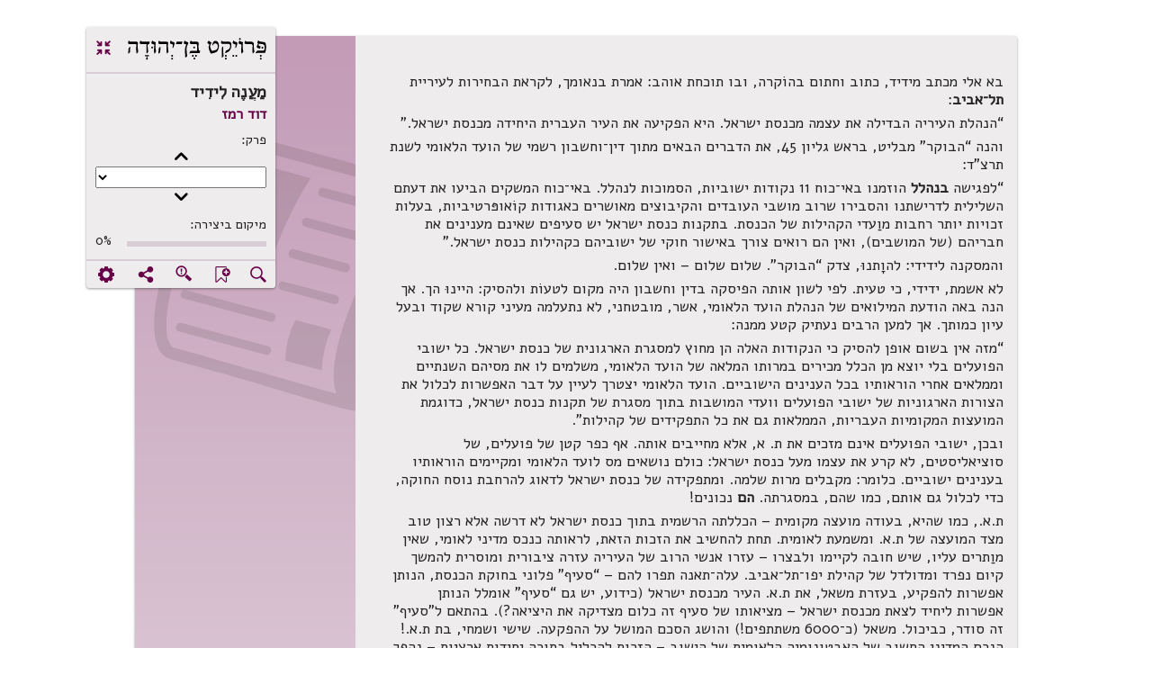

--- FILE ---
content_type: text/html; charset=utf-8
request_url: https://benyehuda.org/read/37585/read
body_size: 10323
content:
<!DOCTYPE html>
<html>
<head>
  <title>מַעֲנֶה לִידִיד / דוד רמז - פרויקט בן־יהודה</title>
    <!-- Global site tag (gtag.js) - Google Analytics -->
    <script async src="https://www.googletagmanager.com/gtag/js?id=UA-4865013-2"></script>
    <script>
      window.dataLayer = window.dataLayer || [];
      function gtag(){dataLayer.push(arguments);}
      gtag('js', new Date());

      gtag('config', 'UA-4865013-2');
    </script>
  <!-- bootstrap 4.x -->
  <link
  rel="stylesheet"
  href="https://cdn.rtlcss.com/bootstrap/v4.2.1/css/bootstrap.min.css"
  integrity="sha384-vus3nQHTD+5mpDiZ4rkEPlnkcyTP+49BhJ4wJeJunw06ZAp+wzzeBPUXr42fi8If"
  crossorigin="anonymous">

  <link href="/assets/fonts.css" rel="stylesheet">
  <link href="https://fonts.googleapis.com/css?family=Alef" rel="stylesheet">

  <link rel="stylesheet" href="/assets/application-84c99b5952fa913de5b444372007d1f25ffec25eb8d3892fefdf1d51adceb290.css" />
  <script src="/assets/application-220f66c36f21f5ba44afbf5ce52526f6ee5af87a36288b297a38c0d90d2af994.js"></script>
  <!-- bootstrap 4.x -->
  <!-- Latest compiled and minified JavaScript -->

  <script src="https://cdn.rtlcss.com/bootstrap/v4.2.1/js/bootstrap.bundle.min.js"
    integrity="sha384-K/wjzuoV8a4rD2q1L2clnXIYLNmQiFganXCXSzSWUpFGF04s38f9vwnQFj2NUhDy"
    crossorigin="anonymous">
  </script>

  <script src="//cdnjs.cloudflare.com/ajax/libs/jquery.matchHeight/0.7.0/jquery.matchHeight-min.js"></script>
  <meta charset="utf-8">
  <meta name="viewport" content="width=device-width, initial-scale=1">
    <meta property="og:image" content="https://benyehuda.org/assets/by_square_ogimg.jpg">
    <meta name="robots" content="noindex">
  <meta name="csrf-param" content="authenticity_token" />
<meta name="csrf-token" content="IuvKGgnyjYfO_IiKKJKTx40cOSwSNvkylapwf7XoHME8UtpRw0Y4Jn3VQHuft_JBOKqcyvG_y8CcGtAtKnC1bg" />
  <meta name="sentry-trace" content="3b4768236f214291a3d1d5390d7005ad-ef01df2fdfe64175-1">
<meta name="baggage" content="sentry-trace_id=3b4768236f214291a3d1d5390d7005ad,sentry-sample_rate=1.0,sentry-sample_rand=0.038928,sentry-sampled=true,sentry-environment=production,sentry-release=5619c9f9e92cfa34295862174cb7e9ba4bc82816,sentry-public_key=12edff1a2ed67ffac021ad9014857c77">
  </head>
<body dir="rtl" style="position:relative;">
<main>
<div class="container-fluid top-element" id="content">
<script>
  $(document).ready(function() {
    $('.dismiss_b').click(function() {
      $('.donation-top-baner').hide();
      $.ajax({
        url: "https://benyehuda.org/preferences/suppress_donation_banner",
        method: 'PUT',
        headers: { 'X-CSRF-Token': $('meta[name="csrf-token"]').attr('content') },
        data: { value: 1768615997 }
      });
    });
  });
</script>

<div class="reading-mode">
<div class="container-fluid" id="content">
<div class="row text-page-content">
<div class="col-12 col-lg-8">
<div class="logo-for-print">
<img alt="לוגו" class="logoBY-v02" src="/assets/logo-byp-mobile.svg">
</div>
<div class="by-card-v02 rm-control-panel">
<div class="rm-control-top">
<div class="rm-logo">
<img alt="לוגו" class="logoBY-v02" src="/assets/logo-byp.svg">
</div>
<a class="collapse-expand-icon" href="/read/37585" title="יציאה ממצב טקסט בלבד">
<span class="by-icon-v02">.</span>
</a>
</div>
<div class="rm-control-info">
<div class="headline-2-v02 work-name-top" style="margin-right:0px">מַעֲנֶה לִידִיד</div>
<div class="headline-3-v02">
<a href="/author/904">דוד רמז</a>
</div>
<div class="rm-field-label">&#x5E4;&#x5E8;&#x5E7;:</div>
<button class="plainbutton chapterbutton" id="prev_chapter">(</button>
<select id="chapters" name="chapters">
</select>
<button class="plainbutton chapterbutton" id="next_chapter">)</button>
<div class="rm-field-label">מיקום ביצירה:</div>
<div class="progress-outside">
<div class="progress-inside progress-bar"></div>
</div>
<div class="progress-number">0%</div>
</div>
<div class="rm-control-icons">
<div class="notyet" title="חיפוש ביצירה זו">
<span class="linkcolor pointer by-icon-v02">X</span>
</div>
<div class="notyet" title="הוספת סימניה לטקסט זה">
<span class="linkcolor pointer by-icon-v02">F</span>
</div>
<div class="linkcolor pointer" id="found_mistake" title="סמנו משהו בדף ואז לחצו לדיווח על שגיאה">
<button class="error-found-btn by-icon-v02 pointer" style="background-color:unset; border-color: transparent; box-shadow:unset;padding-top:2px;">g</button>
</div>
<div class="linkcolor pointer" data-target="#shareDlg" data-toggle="modal" title="שיתוף עמוד נוכחי">
<span class="by-icon-v02">U</span>
</div>
<div class="notyet" title="הגדרות מצב טקסט בלבד">
<a href="#">
<span class="by-icon-v02">:</span>
</a>
</div>
</div>
</div>
<div class="by-card-v02 rm-control-panel-mobile">
<div class="rm-logo">
<img alt="" class="logoBY-v02" src="/assets/logo-byp.svg">
</div>
<div class="progress-area">
<div class="progress-outside">
<div class="progress-inside progress-bar"></div>
<div class="progress-handle"></div>
</div>
<div class="progress-number">0%</div>
</div>
<div class="by-dropdown-v02" id="text-moreMobile">
<span class="notyet" id="text-nav-more">
<a href="#">
<span class="by-icon-v02">Y</span>
</a>
</span>
<div class="by-dropdown-content-v02" id="text-menu-more">
<a href="#">&#x5DE;&#x5E2;&#x5D1;&#x5E8; &#x5DC;&#x5E4;&#x5E8;&#x5E7;...</a>
<a href="#"><span class="by-icon-v02">X</span>&#x5D7;&#x5D9;&#x5E4;&#x5D5;&#x5E9; &#x5D1;&#x5D9;&#x5E6;&#x5D9;&#x5E8;&#x5D4;
</a>
<a href="#"><span class="by-icon-v02">b</span>&#x5D4;&#x5D5;&#x5E1;&#x5E4;&#x5EA; &#x5E1;&#x5D9;&#x5DE;&#x5E0;&#x5D9;&#x5D4;
</a>
<a href="#"><span class="by-icon-v02">g</span>&#x5DE;&#x5E6;&#x5D0;&#x5EA;&#x5D9; &#x5E9;&#x5D2;&#x5D9;&#x5D0;&#x5D4;
</a>
<a href="#"><span class="by-icon-v02">U</span>&#x5E9;&#x5D9;&#x5EA;&#x5D5;&#x5E3;
</a>
<a href="#"><span class="by-icon-v02">:</span>&#x5D4;&#x5D2;&#x5D3;&#x5E8;&#x5D5;&#x5EA;
</a>
</div>
</div>
<div class="rm-control-left">
<a class="collapse-expand-icon" href="/read/37585">
<span class="by-icon-v02">.</span>
</a>
</div>
</div>
<div class="row">
<div class="col work-side-menu-area"></div>
<div class="col">
<div class="by-card-v02">
<div class="work-area">
<div class="work-content">
<div class="maintext-prose-body search-margin" id="actualtext" tabindex="1">
<blockquote>
<br>
</blockquote>

<p>בא אלי מכתב מידיד, כתוב וחתום בהוֹקרה, ובו תוכחת אוהב: אמרת בנאומך, לקראת הבחירות לעיריית <strong>תל־אביב</strong>:</p>

<p>&#8220;הנהלת העיריה הבדילה את עצמה מכנסת ישראל. היא הפקיעה את העיר העברית היחידה מכנסת ישראל.&#8221;</p>

<p>והנה &#8220;הבוקר&#8221; מבליט, בראש גליון 45, את הדברים הבאים מתוך דין־וחשבון רשמי של הועד הלאומי לשנת תרצ&quot;ד:</p>

<p>&#8220;לפגישה <strong>בנהלל</strong> הוזמנו באי־כוח 11 נקודות ישוביות,
הסמוכות לנהלל. באי־כוח המשקים הביעו את דעתם השלילית לדרישתנו והסבירו
שרוב מושבי העובדים והקיבוצים מאושרים כאגודות קוֹאופּרטיביות, בעלות
זכויות יותר רחבות מוַעדי הקהילות של הכנסת. בתקנות כנסת ישראל יש סעיפים
שאינם מענינים את חבריהם (של המושבים), ואין הם רואים צורך באישור חוקי של
ישוביהם כקהילות כנסת ישראל.&#8221;</p>

<p>והמסקנה לידידי: להוָתנוּ, צדק &#8220;הבוקר&#8221;. שלום שלום – ואין שלום.</p>

<p>לא אשמת, ידידי, כי טעית. לפי לשון אותה הפיסקה בדין
וחשבון היה מקום לטעוֹת ולהסיק: היינוּ הך. אך הנה באה הודעת המילואים של
הנהלת הועד הלאומי, אשר, מובטחני, לא נתעלמה מעיני קורא שקוד ובעל עיון
כמותך. אך למען הרבים נעתיק קטע ממנה:</p>

<p>&#8220;מזה אין בשום אופן להסיק כי הנקודות האלה הן מחוץ למסגרת
הארגונית של כנסת ישראל. כל ישובי הפועלים בלי יוצא מן הכלל מכירים במרותו
המלאה של הועד הלאומי, משלמים לו את מסיהם השנתיים וממלאים אחרי הוראותיו
בכל הענינים הישוביים. הועד הלאומי יצטרך לעיין על דבר האפשרות לכלול את
הצורות הארגוניות של ישובי הפועלים וועדי המושבות בתוך מסגרת של תקנות כנסת
ישראל, כדוגמת המועצות המקומיות העבריות, הממלאות גם את כל התפקידים של
קהילות&#8221;.</p>

<p>ובכן, ישובי הפועלים אינם מזכים את ת. א, אלא מחייבים
אותה. אף כפר קטן של פועלים, של סוציאליסטים, לא קרע את עצמו מעל כנסת
ישראל: כולם נושאים מס לועד הלאומי ומקיימים הוראותיו בענינים ישוביים.
כלומר: מקבלים מרות שלמה. ומתפקידה של כנסת ישראל לדאוג להרחבת נוסח החוקה,
כדי לכלול גם אותם, כמו שהם, במסגרתה. <strong>הם</strong> נכונים!</p>

<p>ת.א., כמו שהיא, בעודה מועצה מקומית – הכללתה הרשמית בתוך
כנסת ישראל לא דרשה אלא רצון טוב מצד המועצה של ת.א. ומשמעת לאומית. תחת
להחשיב את הזכות הזאת, לראותה כנכס מדיני לאומי, שאין מוַתרים עליו, שיש
חובה לקיימו ולבצרו – עזרו אנשי הרוב של העיריה עזרה ציבורית ומוסרית להמשך
קיום נפרד ומדולדל של קהילת יפו־תל־אביב. עלה־תאנה תפרו להם – &#8220;סעיף&#8221; פלוני
בחוקת הכנסת, הנותן אפשרות להפקיע, בעזרת משאל, את ת.א. העיר מכנסת ישראל
(כידוע, יש גם &#8220;סעיף&#8221; אומלל הנותן אפשרות ליחיד לצאת מכנסת ישראל – מציאותו
של סעיף זה כלום מצדיקה את היציאה?). בהתאם ל&quot;סעיף&quot; זה סודר, כביכול. משאל
(כ־6000 משתתפים!) והושג הסכם המושל על ההפקעה. שישי ושמחי, בת ת.א.! הנכס
המדיני החשוב של האַבטונומיה הלאומית של הישוב – הזכות להכליל בתוכה יחידות
ארציות – נהפך לאפס דוקא במקום שערכו היה מופיע במלואו. ובין אלה אשר עזרו
להפיכה זו – מלבד יקירי קרתא – גם חוגים של &#8220;המזרחי&#8221; וציונים ב'. אני אומר
&#8220;חוגים&#8221;, כי איך אגיד: מפלגות – ומפלגות אלה הצביעו באסיפת הנבחרים השלישית
ליהודי ארץ־ישראל פה אחד עם כל שאר המפלגות והחליטו:</p>

<p>&quot;אסיפת הנבחרים מאַשרת את החלטת הועד הלאומי, הנותנת ערך
מיוחד למציאותה של עירית תל־אביב בתוך שורת הקהילות המאורגנות בכנסת ישראל
– ותובעת מזיגת הקהילה והעיריה כתל־אביב*.</p>

<p>ועכשיו?</p>

<p>עכשיו יש תירוץ! כי בינתים חדלה העיר ת.א. להיות &#8220;מועצה
מקומית&#8221; ותבחר להיות עיריה כדת העיריות. וכדי להכלילה בתורת עיריה במסגרת
כנסת ישראל דרושה הרחבת הנוסחה שבחוקת הכנסת. והנה גם המושבה <strong>פתח־תקוה</strong>
הולכת להיות לעיריה. ומחר־מחרתים תצאנה גם מושבות אחרות בעקבותיה. ויש
לפעול להשגת התיקון הנדרש בחוקת הכנסת. ומשום כך – חשובה עזרה נאמנה מצד
המועצה החדשה של תל־אביב לתיקון המעוּוָת.</p>

<p>לכאורה, גמרתי.</p>

<p>אך עוד לי מלים מספר. לאחר שנעשה מעשה – בהתאם ל&quot;סעיף&quot;,
ולא בהתאם להחלטת אסיפת הנבחרים – נאלץ הועד הלאומי להרכין ראש בפני
התקיפים של תל־אביב (כמו שהיה נאלץ להכיר בדרישתם לשותפות בועד המנהל
למערכת החינוך) ו&quot;להכיר&quot; בקהילה. ו&quot;הכרה&quot; זו אף היא נזרקת כאבק בעיני
תמימים.</p>

<p>הבוקר בא אלי הגוֹבה מטעם הקהילה בתל־אביב לגבות את המס.
החבר־הגובה – אם במתכוון או שלא במתכוון – דרש את המס בשם כנסת ישראל ואת
שם הקהילה לא הזכיר. והיה מוּתמה ומופתע כשאמרתי לו כי בשם כנסת ישראל זו
אני מסרב לשלם את המס ומתנגד לעצם קיומה הנפרד של הקהילה בת.א. וכי אני
מבקש – ולא זו הפעם הראשונה! – להיות מוזמן לדין. מובן מאליו, לדין
ציבורי־עברי, אשר יהיה מוסמך להכריע בדבר.</p>

<p>ועד שאוּזמן לדין, אולי מענה קצר זה לידידי יניח את דעתו של החבר־הגובה.</p>

<p>תרצ&quot;ה.</p>

<blockquote>
<br />
</blockquote>

<blockquote>
<br />
</blockquote>

</div>
</div>
<div class="work-side-color">
<div class="work-genre" style="background-image: url(&quot;/assets/work_side_icons_article.svg&quot;); background-repeat: no-repeat; background-size:auto;"></div>
</div>
</div>
</div>
</div>
</div>
</div>
</div>
</div>
</div>
<!-- found mistake popup -->
<div aria-hidden="true" class="modal" id="proofDlg" role="dialog" tabindex="-1">
<form id="proof_form" action="/proofs" accept-charset="UTF-8" data-remote="true" method="post"><input type="hidden" name="authenticity_token" value="bwSmz9-J7LbTa6ER7TW5vrX-Q7Je8yAwX9XhXiPNEk0BW6YWo84BIGDPxe0tqv3nR7Z9238h42PStasfl1eXgQ" autocomplete="off" /><div class="flex-popup">
<div class="popup-top">
<button class="btn-small-outline-v02" data-dismiss="modal">
<div class="btn-text-v02">
<span class="right-arrow">2</span>
<span>ביטול וחזרה</span>
</div>
</button>
<div class="headline-2-v02" style="text-align: center;margin: 0; padding-top: 3px;">
מצאתי שגיאה
</div>
<div class="button-placeholder"></div>
</div>
<div class="by-popup-v02">
<div class="by-card-header-v02 desktop-only">
<span class="headline-1-v02">דיווח על מציאת שגיאה בדף</span>
<a class="popup-x-v02" data-dismiss="modal">-</a>
</div>
<div class="by-card-content-v02">
<div class="field-label" id="marked-error-text">הטקסט שסומן</div>
<textarea name="highlight" id="proof_selected_text" rows="4" cols="40" readonly="readonly">
</textarea>
<!-- %input.field-v02{:type => "text"}/ -->
<div class="pointer" id="copy_proof">
<span class="right-side-icon">)</span>
<span style="font-weight: bold">העתק למטה</span>
</div>
<div class="pointer" id="clear_proof">
<span class="right-side-icon">-</span>
<span style="font-weight: bold">מחיקת טקסט וניקוי חלון ההגהה</span>
</div>
<div class="field-label" id="error-correction-suggestion">יש להקליד כאן למטה את ההגהות, או ללחוץ על &quot;העתק למטה&quot; כדי להעתיק את הטקסט שנבחר ולתקן אותו ידנית למטה.</div>
<textarea name="what" id="prooftext" required="required" rows="4" cols="40">
</textarea>
<!-- #error-notes.field-label הערות -->
<!-- %input.field-v02{:type => "text"}/ -->
<div class="field-label" id="error-e-mail">כתובת דואל רק לקבלת עדכון על הגהה זו</div>
<input type="email" name="from" id="from" value="" placeholder="דואל" required="required" class="field-v02" />
<input type="hidden" name="item_type" id="proof_item_type" value="" autocomplete="off" />
<input type="hidden" name="item_id" id="proof_item_id" value="" autocomplete="off" />
<div class="desktop-only pointer bottom-right-link" data-dismiss="modal">
<span class="right-side-icon">-</span>
<span style="font-weight: bold">ביטול</span>
</div>
<div class="field-label" id="error-notes">מהו שם המשפחה של המשורר הנחשב המשורר הלאומי? (שאלת אבטחה)</div>
<input type="text" name="ziburit" id="ziburit" required="required" class="field-v02" />
</div>
<div class="bottom-button-area left-buttons">
<input type="submit" name="commit" value="שליחת הגהה" class="by-button-v02" data-disable-with="שליחת הגהה" />
<button class="by-button-v02 btn-secondary-v02 desktop-only" data-dismiss="modal">
<span class="right-side-icon">-</span>
<span style="font-weight: bold">ביטול</span>
</button>
</div>
</div>
</div>
</form><div id="proof_status"></div>
</div>
<div id="proofSent" style="display:none">
<span style="color:green">תודה רבה על שטרחת לשלוח אלינו הגהה או הערה!  נעיין בה בקפידה ונתקן את הטקסט במידת הצורך, ונעדכן אותך כשנעשה זאת.</span>
</div>
<script>
  $(function(){
    $('#proofSent').dialog({
      autoOpen: false,
      height: 200,
      width: 200,
      modal: true,
      buttons: {
        "סגירה": function() { $('#proofSent').dialog('close'); }
      }
    });
  
    $('#proof_form').on('ajax:success', function(e, data, status, xhr) {
      $('#prooftext').val('');
      $('#proof_status').html('');
      $('#proofDlg').modal("hide");
      $('#proofSent').dialog('open');
    }).on('ajax:error', function(e, xhr, status, error) {
      alert(JSON.parse(xhr.responseText).join('\n'));
      $('#proof_status').html("<span style='color:red'>אירעה שגיאה בשליחת ההגהה.  אפשר לנסות שוב.</span>");
    });
    $('#copy_proof').click(function() {
      $('#prooftext').val($('#proof_selected_text').text());
    });
    $('#clear_proof').click(function() {
      $('#prooftext').val('');
    });
    $('#found_mistake').click(function(e) {
      const selection = window.getSelection();
      if(selection.toString() == '') {
        e.preventDefault();
        alert("מצוין, אבל ראשית נא לסמן (להאיר, לבחור) את הפיסקה השגויה (או כמה שורות, אם מדובר בשורות קצרצרות), כדי שנדע איפה לתקן.  אחרי הסימון, יש ללחוץ שוב על לחצן זה.");
        return;
      }
  
      const range = selection.getRangeAt(0);
      const startNode = range.startContainer;
      const endNode = range.endContainer;
      const startElement = startNode.nodeType === Node.TEXT_NODE ? startNode.parentNode : startNode;
      const endElement = endNode.nodeType === Node.TEXT_NODE ? endNode.parentNode : endNode;
  
      // First, check if selection is within a nested manifestation marker (for sub-collections)
      let startMarker = $(startElement).closest('.nested-manifestation-marker')[0];
      let endMarker = $(endElement).closest('.nested-manifestation-marker')[0];
      
      // If we found nested markers, check they're the same (selection doesn't span manifestations)
      if (startMarker && endMarker) {
        if (startMarker !== endMarker) {
          e.preventDefault();
          alert("הטקסט שסימנת משתרע על פני יותר מיצירה אחת. נא לסמן טקסט מתוך יצירה אחת בלבד.");
          return;
        }
        // Use the marker's data attributes for the proof
        var itemElement = startMarker;
      } else {
        // Fall back to checking the proofable div (for top-level items)
        const startProofable = $(startElement).closest('.proofable')[0];
        const endProofable = $(endElement).closest('.proofable')[0];
        
        if (startProofable == null || startProofable == undefined) {
          e.preventDefault();
          alert("לא נראה שבחרת טקסט מתוך היצירה. נא לבחור (להאיר) כמה מלים או שורות מגוף היצירה סביב הטעות שעליה ברצונך לדווח.");
          return;
        }
  
        // Check if selection spans multiple proofable divs (multiple manifestations)
        if (startProofable !== endProofable) {
          e.preventDefault();
          alert("הטקסט שסימנת משתרע על פני יותר מיצירה אחת. נא לסמן טקסט מתוך יצירה אחת בלבד.");
          return;
        }
        
        var itemElement = startProofable;
      }
  
      if(document.getSelection().toString().length < 20) {
        e.preventDefault();
        alert("יש להאיר לפחות משפט או שניים, ולא רק את השגיאה עצמה. זאת כדי לסייע לנו לאתר את המקום השגוי בטקסט. אחרי הסימון, לחצו שוב על לחצן זה.");
        return;
      }
  
      $('#proof_item_id').val($(itemElement).data('item-id'));
      $('#proof_item_type').val($(itemElement).data('item-type'));
      $('#proof_selected_text').text(document.getSelection().toString());
      $('#proofDlg').modal("show");
    });
  });
</script>

<script>
  $(document).ready(function(){
    window.onscroll = function() {
      var winScroll = document.body.scrollTop || document.documentElement.scrollTop;
      var height = document.documentElement.scrollHeight - document.documentElement.clientHeight;
      var scrolled = (winScroll / height) * 100;
      if (scrolled > 100) {
        scrolled = 100;
      }
      $('.progress-bar').css('width', scrolled + "%");
      $('.progress-number').html(Math.ceil(scrolled) + '%');
      $('.progress-handle').css('right', Math.floor(scrolled) + '%');
    };
    $(document).on('keyup',function(evt) {
      if (evt.keyCode == 27) {
        window.location.href = '/read/37585';
      }
    });
    if(0 > 1) {
      $('#chapters').change(function(e) {
        anchor = $('a[name=ch'+$(this).val()+']');
        $('html, body').animate({
          scrollTop: $(anchor).offset().top - 20
        }, 0);
        $('#actualtext').focus({preventScroll: true});
      });
      function get_first_visible_chapter() {
        chs = $('a[name*=ch');
        first = null;
        chs.each(function(){
          if($(this).offset().top > $(window).scrollTop() && $(this).offset().top < ($(window).scrollTop() +$(window).innerHeight())) { 
            first = this; 
            return false;
          }
        });
        if(first == null) {
          first = chs[0];
        }
        return first;
      };
      $('#next_chapter').click(function(){
        first = get_first_visible_chapter();
        cur = $('#chapters').find('option[value='+$(first).attr('name').replace('ch','')+']');
        if(cur.length == 0) {
          alert('no current chapter?!');
        } else {
          nextch = cur.next();
          if(nextch.length == 0) {
            alert("אין פרק נוסף");
          } else {
            $('#chapters').val($(nextch[0]).val());
            anch = $('a[name=ch'+$(nextch[0]).val()+']');
            $('html, body').animate({
              scrollTop: $(anch).offset().top - 20
            }, 0);
            $('#actualtext').focus({preventScroll: true});
          }
        }
      });
      $('#prev_chapter').click(function(){
        first = get_first_visible_chapter();
        cur = $('#chapters').find('option[value='+$(first).attr('name').replace('ch','')+']');
        if(cur.length == 0) {
          alert('no current chapter?!');
        } else {
          prevch = cur.prev();
          if(prevch.length == 0) {
            alert("אין פרק קודם");
          } else {
            $('#chapters').val($(prevch[0]).val());
            anch = $('a[name=ch'+$(prevch[0]).val()+']');
            $('html, body').animate({
              scrollTop: $(anch).offset().top - 20
            }, 0);
            $('#actualtext').focus({preventScroll: true});
          }
        }
      });  
    }
  });
</script>

</div>
</main>
<input type="hidden" name="downloadable_id" id="downloadable_id" />
<div class="modal" id="shareDlg", aria-hidden = "true", role="dialog", title="באיזה שירות לשתף?">
  <div class="modal-dialog">
<div class="modal-content" style="width:auto">
<div class="modal-header">
<div class="popup-top">
<div class="row" style="padding:15px;margin: 0">
<div class="col-4" style="padding: 0;">
<button class="btn-small-outline-v02" data-dismiss="modal">
<div class="btn-text-v02">
<span class="right-arrow">2</span>
<span>חזרה</span>
</div>
</button>
</div>
<div class="col-4" style="padding: 0;">
<div class="modal-title headline-2-v02" style="text-align: center;margin: 0; padding-top: 3px;">באיזה שירות לשתף?</div>
</div>
<div class="col-4"></div>
</div>
</div>
</div>
<div class="modal-body">
<div class="by-popup-v02-share">
<div class="by-card-header-v02 desktop-only">
<p class="headline-1-v02">באיזה שירות לשתף?</p>
<a class="popup-x-v02 linkcolor pointer" data-dismiss="modal">-</a>
</div>
<div class="by-card-content-v02">
<div class="share-options-area">
<div class="share-options-group">
<a class="share-icon by-icon-v02 icon-byfacebook" href="https://www.facebook.com/sharer/sharer.php?u=https://benyehuda.org/read/37585/read" target="_blank">
<div class="share-name">פייסבוק</div>
</a>
<a class="share-icon by-icon-v02 icon-bytwitter" href="https://twitter.com/home?status=https://benyehuda.org/read/37585/read" target="_blank">
<div class="share-name">טוויטר</div>
</a>
<a class="share-icon by-icon-v02 icon-bywhatsapp" href="https://api.whatsapp.com/send?text=https://benyehuda.org/read/37585/read" target="_blank">
<div class="share-name">ווטסאפ</div>
</a>
<a class="share-icon by-icon-v02 icon-byenvelope" href="mailto:?to=&amp;subject=מפרויקט בן־יהודה&amp;body=https://benyehuda.org/read/37585/read" target="_blank">
<div class="share-name">דואל</div>
</a>
</div>
</div>
</div>
</div>
</div>
</div>
</div>

</div>
<div class="modal" id="contactDlg", aria-hidden = "true", role="dialog", title="יצירת קשר">
</div>
<div class="modal" id="generalDlg", aria-hidden = "true", role="dialog" %>">
</div>
<script>
  $(document).ready(function() {
    $('.notyet').click(function(e){
      e.stopPropagation();
      alert('תכונה זו טרם מומשה. המערכת עדיין בפיתוח.');
    });
    $('.must_login').click(function(e){
        e.stopPropagation();
        alert('יש להתחבר לחשבון משתמש (קל וחינם! למעלה משמאל.) כדי לבצע פעולה זו.');
    });
    $('[data-toggle="popover"]').popover();
    //$('[data-toggle="tooltip"]').tooltip();
    $('body').tooltip();
    // adjust page to accommodate extra header height
    var h = $('#header').height();
    $('.top-element').css('margin-top',h+25);
    if($('#dismiss_sitenotice').length > 0) {
      $('#dismiss_sitenotice').click(function(){
        $('.internal-notification').hide();
        $.get('/session/dismiss_sitenotice');
      });
    }
    $('.donev').click(function(e) {
      e.stopPropagation();
      if($('#dont_show_again').length > 0) {
        if($('#dont_show_again').is(':checked')) {
          $.ajax( { url: "https://benyehuda.org/preferences/suppress_donation_banner", method: 'PUT', data: { value: 'true' } });
        }
      }
      ahoy.track($(this).attr('id'), {language: "JavaScript"});
    });

    $(document).on('keyup',function(evt) {
      if (evt.keyCode == 27 && $('body').attr('anth-open') != 'true') {
        $('.modal').modal('hide'); // hide all modals on ESC
      }
    });
  });
</script>

</body>
</html>
